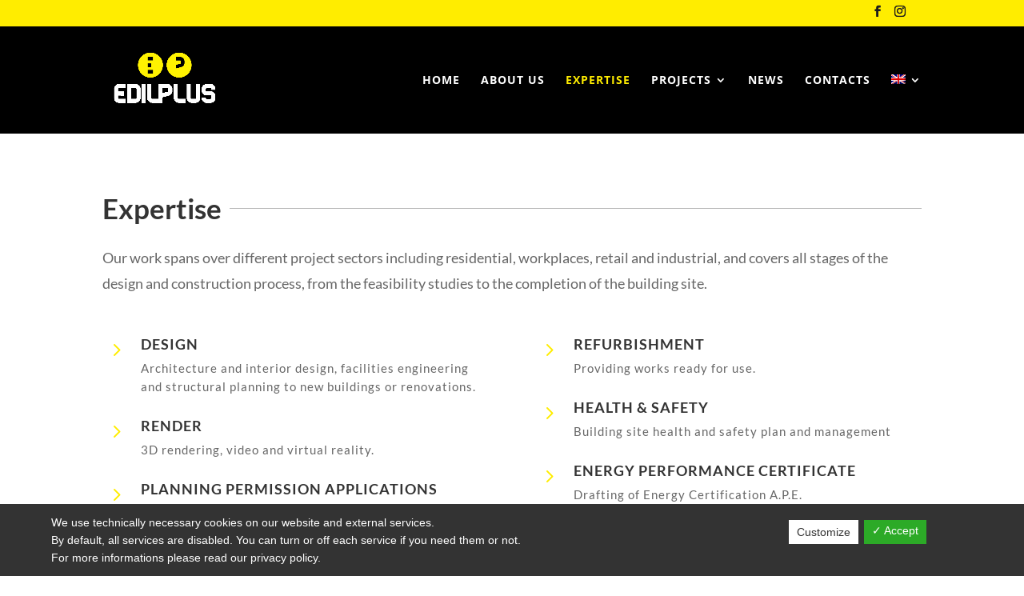

--- FILE ---
content_type: text/html; charset=utf-8
request_url: https://www.google.com/recaptcha/api2/anchor?ar=1&k=6LdzSt8bAAAAAG3izSg7LS8LnxkOdypv39-VZN1N&co=aHR0cHM6Ly93d3cuZWRpbHBsdXNzcmwuaXQ6NDQz&hl=en&v=PoyoqOPhxBO7pBk68S4YbpHZ&size=invisible&anchor-ms=20000&execute-ms=30000&cb=abq21a8ltbfe
body_size: 48854
content:
<!DOCTYPE HTML><html dir="ltr" lang="en"><head><meta http-equiv="Content-Type" content="text/html; charset=UTF-8">
<meta http-equiv="X-UA-Compatible" content="IE=edge">
<title>reCAPTCHA</title>
<style type="text/css">
/* cyrillic-ext */
@font-face {
  font-family: 'Roboto';
  font-style: normal;
  font-weight: 400;
  font-stretch: 100%;
  src: url(//fonts.gstatic.com/s/roboto/v48/KFO7CnqEu92Fr1ME7kSn66aGLdTylUAMa3GUBHMdazTgWw.woff2) format('woff2');
  unicode-range: U+0460-052F, U+1C80-1C8A, U+20B4, U+2DE0-2DFF, U+A640-A69F, U+FE2E-FE2F;
}
/* cyrillic */
@font-face {
  font-family: 'Roboto';
  font-style: normal;
  font-weight: 400;
  font-stretch: 100%;
  src: url(//fonts.gstatic.com/s/roboto/v48/KFO7CnqEu92Fr1ME7kSn66aGLdTylUAMa3iUBHMdazTgWw.woff2) format('woff2');
  unicode-range: U+0301, U+0400-045F, U+0490-0491, U+04B0-04B1, U+2116;
}
/* greek-ext */
@font-face {
  font-family: 'Roboto';
  font-style: normal;
  font-weight: 400;
  font-stretch: 100%;
  src: url(//fonts.gstatic.com/s/roboto/v48/KFO7CnqEu92Fr1ME7kSn66aGLdTylUAMa3CUBHMdazTgWw.woff2) format('woff2');
  unicode-range: U+1F00-1FFF;
}
/* greek */
@font-face {
  font-family: 'Roboto';
  font-style: normal;
  font-weight: 400;
  font-stretch: 100%;
  src: url(//fonts.gstatic.com/s/roboto/v48/KFO7CnqEu92Fr1ME7kSn66aGLdTylUAMa3-UBHMdazTgWw.woff2) format('woff2');
  unicode-range: U+0370-0377, U+037A-037F, U+0384-038A, U+038C, U+038E-03A1, U+03A3-03FF;
}
/* math */
@font-face {
  font-family: 'Roboto';
  font-style: normal;
  font-weight: 400;
  font-stretch: 100%;
  src: url(//fonts.gstatic.com/s/roboto/v48/KFO7CnqEu92Fr1ME7kSn66aGLdTylUAMawCUBHMdazTgWw.woff2) format('woff2');
  unicode-range: U+0302-0303, U+0305, U+0307-0308, U+0310, U+0312, U+0315, U+031A, U+0326-0327, U+032C, U+032F-0330, U+0332-0333, U+0338, U+033A, U+0346, U+034D, U+0391-03A1, U+03A3-03A9, U+03B1-03C9, U+03D1, U+03D5-03D6, U+03F0-03F1, U+03F4-03F5, U+2016-2017, U+2034-2038, U+203C, U+2040, U+2043, U+2047, U+2050, U+2057, U+205F, U+2070-2071, U+2074-208E, U+2090-209C, U+20D0-20DC, U+20E1, U+20E5-20EF, U+2100-2112, U+2114-2115, U+2117-2121, U+2123-214F, U+2190, U+2192, U+2194-21AE, U+21B0-21E5, U+21F1-21F2, U+21F4-2211, U+2213-2214, U+2216-22FF, U+2308-230B, U+2310, U+2319, U+231C-2321, U+2336-237A, U+237C, U+2395, U+239B-23B7, U+23D0, U+23DC-23E1, U+2474-2475, U+25AF, U+25B3, U+25B7, U+25BD, U+25C1, U+25CA, U+25CC, U+25FB, U+266D-266F, U+27C0-27FF, U+2900-2AFF, U+2B0E-2B11, U+2B30-2B4C, U+2BFE, U+3030, U+FF5B, U+FF5D, U+1D400-1D7FF, U+1EE00-1EEFF;
}
/* symbols */
@font-face {
  font-family: 'Roboto';
  font-style: normal;
  font-weight: 400;
  font-stretch: 100%;
  src: url(//fonts.gstatic.com/s/roboto/v48/KFO7CnqEu92Fr1ME7kSn66aGLdTylUAMaxKUBHMdazTgWw.woff2) format('woff2');
  unicode-range: U+0001-000C, U+000E-001F, U+007F-009F, U+20DD-20E0, U+20E2-20E4, U+2150-218F, U+2190, U+2192, U+2194-2199, U+21AF, U+21E6-21F0, U+21F3, U+2218-2219, U+2299, U+22C4-22C6, U+2300-243F, U+2440-244A, U+2460-24FF, U+25A0-27BF, U+2800-28FF, U+2921-2922, U+2981, U+29BF, U+29EB, U+2B00-2BFF, U+4DC0-4DFF, U+FFF9-FFFB, U+10140-1018E, U+10190-1019C, U+101A0, U+101D0-101FD, U+102E0-102FB, U+10E60-10E7E, U+1D2C0-1D2D3, U+1D2E0-1D37F, U+1F000-1F0FF, U+1F100-1F1AD, U+1F1E6-1F1FF, U+1F30D-1F30F, U+1F315, U+1F31C, U+1F31E, U+1F320-1F32C, U+1F336, U+1F378, U+1F37D, U+1F382, U+1F393-1F39F, U+1F3A7-1F3A8, U+1F3AC-1F3AF, U+1F3C2, U+1F3C4-1F3C6, U+1F3CA-1F3CE, U+1F3D4-1F3E0, U+1F3ED, U+1F3F1-1F3F3, U+1F3F5-1F3F7, U+1F408, U+1F415, U+1F41F, U+1F426, U+1F43F, U+1F441-1F442, U+1F444, U+1F446-1F449, U+1F44C-1F44E, U+1F453, U+1F46A, U+1F47D, U+1F4A3, U+1F4B0, U+1F4B3, U+1F4B9, U+1F4BB, U+1F4BF, U+1F4C8-1F4CB, U+1F4D6, U+1F4DA, U+1F4DF, U+1F4E3-1F4E6, U+1F4EA-1F4ED, U+1F4F7, U+1F4F9-1F4FB, U+1F4FD-1F4FE, U+1F503, U+1F507-1F50B, U+1F50D, U+1F512-1F513, U+1F53E-1F54A, U+1F54F-1F5FA, U+1F610, U+1F650-1F67F, U+1F687, U+1F68D, U+1F691, U+1F694, U+1F698, U+1F6AD, U+1F6B2, U+1F6B9-1F6BA, U+1F6BC, U+1F6C6-1F6CF, U+1F6D3-1F6D7, U+1F6E0-1F6EA, U+1F6F0-1F6F3, U+1F6F7-1F6FC, U+1F700-1F7FF, U+1F800-1F80B, U+1F810-1F847, U+1F850-1F859, U+1F860-1F887, U+1F890-1F8AD, U+1F8B0-1F8BB, U+1F8C0-1F8C1, U+1F900-1F90B, U+1F93B, U+1F946, U+1F984, U+1F996, U+1F9E9, U+1FA00-1FA6F, U+1FA70-1FA7C, U+1FA80-1FA89, U+1FA8F-1FAC6, U+1FACE-1FADC, U+1FADF-1FAE9, U+1FAF0-1FAF8, U+1FB00-1FBFF;
}
/* vietnamese */
@font-face {
  font-family: 'Roboto';
  font-style: normal;
  font-weight: 400;
  font-stretch: 100%;
  src: url(//fonts.gstatic.com/s/roboto/v48/KFO7CnqEu92Fr1ME7kSn66aGLdTylUAMa3OUBHMdazTgWw.woff2) format('woff2');
  unicode-range: U+0102-0103, U+0110-0111, U+0128-0129, U+0168-0169, U+01A0-01A1, U+01AF-01B0, U+0300-0301, U+0303-0304, U+0308-0309, U+0323, U+0329, U+1EA0-1EF9, U+20AB;
}
/* latin-ext */
@font-face {
  font-family: 'Roboto';
  font-style: normal;
  font-weight: 400;
  font-stretch: 100%;
  src: url(//fonts.gstatic.com/s/roboto/v48/KFO7CnqEu92Fr1ME7kSn66aGLdTylUAMa3KUBHMdazTgWw.woff2) format('woff2');
  unicode-range: U+0100-02BA, U+02BD-02C5, U+02C7-02CC, U+02CE-02D7, U+02DD-02FF, U+0304, U+0308, U+0329, U+1D00-1DBF, U+1E00-1E9F, U+1EF2-1EFF, U+2020, U+20A0-20AB, U+20AD-20C0, U+2113, U+2C60-2C7F, U+A720-A7FF;
}
/* latin */
@font-face {
  font-family: 'Roboto';
  font-style: normal;
  font-weight: 400;
  font-stretch: 100%;
  src: url(//fonts.gstatic.com/s/roboto/v48/KFO7CnqEu92Fr1ME7kSn66aGLdTylUAMa3yUBHMdazQ.woff2) format('woff2');
  unicode-range: U+0000-00FF, U+0131, U+0152-0153, U+02BB-02BC, U+02C6, U+02DA, U+02DC, U+0304, U+0308, U+0329, U+2000-206F, U+20AC, U+2122, U+2191, U+2193, U+2212, U+2215, U+FEFF, U+FFFD;
}
/* cyrillic-ext */
@font-face {
  font-family: 'Roboto';
  font-style: normal;
  font-weight: 500;
  font-stretch: 100%;
  src: url(//fonts.gstatic.com/s/roboto/v48/KFO7CnqEu92Fr1ME7kSn66aGLdTylUAMa3GUBHMdazTgWw.woff2) format('woff2');
  unicode-range: U+0460-052F, U+1C80-1C8A, U+20B4, U+2DE0-2DFF, U+A640-A69F, U+FE2E-FE2F;
}
/* cyrillic */
@font-face {
  font-family: 'Roboto';
  font-style: normal;
  font-weight: 500;
  font-stretch: 100%;
  src: url(//fonts.gstatic.com/s/roboto/v48/KFO7CnqEu92Fr1ME7kSn66aGLdTylUAMa3iUBHMdazTgWw.woff2) format('woff2');
  unicode-range: U+0301, U+0400-045F, U+0490-0491, U+04B0-04B1, U+2116;
}
/* greek-ext */
@font-face {
  font-family: 'Roboto';
  font-style: normal;
  font-weight: 500;
  font-stretch: 100%;
  src: url(//fonts.gstatic.com/s/roboto/v48/KFO7CnqEu92Fr1ME7kSn66aGLdTylUAMa3CUBHMdazTgWw.woff2) format('woff2');
  unicode-range: U+1F00-1FFF;
}
/* greek */
@font-face {
  font-family: 'Roboto';
  font-style: normal;
  font-weight: 500;
  font-stretch: 100%;
  src: url(//fonts.gstatic.com/s/roboto/v48/KFO7CnqEu92Fr1ME7kSn66aGLdTylUAMa3-UBHMdazTgWw.woff2) format('woff2');
  unicode-range: U+0370-0377, U+037A-037F, U+0384-038A, U+038C, U+038E-03A1, U+03A3-03FF;
}
/* math */
@font-face {
  font-family: 'Roboto';
  font-style: normal;
  font-weight: 500;
  font-stretch: 100%;
  src: url(//fonts.gstatic.com/s/roboto/v48/KFO7CnqEu92Fr1ME7kSn66aGLdTylUAMawCUBHMdazTgWw.woff2) format('woff2');
  unicode-range: U+0302-0303, U+0305, U+0307-0308, U+0310, U+0312, U+0315, U+031A, U+0326-0327, U+032C, U+032F-0330, U+0332-0333, U+0338, U+033A, U+0346, U+034D, U+0391-03A1, U+03A3-03A9, U+03B1-03C9, U+03D1, U+03D5-03D6, U+03F0-03F1, U+03F4-03F5, U+2016-2017, U+2034-2038, U+203C, U+2040, U+2043, U+2047, U+2050, U+2057, U+205F, U+2070-2071, U+2074-208E, U+2090-209C, U+20D0-20DC, U+20E1, U+20E5-20EF, U+2100-2112, U+2114-2115, U+2117-2121, U+2123-214F, U+2190, U+2192, U+2194-21AE, U+21B0-21E5, U+21F1-21F2, U+21F4-2211, U+2213-2214, U+2216-22FF, U+2308-230B, U+2310, U+2319, U+231C-2321, U+2336-237A, U+237C, U+2395, U+239B-23B7, U+23D0, U+23DC-23E1, U+2474-2475, U+25AF, U+25B3, U+25B7, U+25BD, U+25C1, U+25CA, U+25CC, U+25FB, U+266D-266F, U+27C0-27FF, U+2900-2AFF, U+2B0E-2B11, U+2B30-2B4C, U+2BFE, U+3030, U+FF5B, U+FF5D, U+1D400-1D7FF, U+1EE00-1EEFF;
}
/* symbols */
@font-face {
  font-family: 'Roboto';
  font-style: normal;
  font-weight: 500;
  font-stretch: 100%;
  src: url(//fonts.gstatic.com/s/roboto/v48/KFO7CnqEu92Fr1ME7kSn66aGLdTylUAMaxKUBHMdazTgWw.woff2) format('woff2');
  unicode-range: U+0001-000C, U+000E-001F, U+007F-009F, U+20DD-20E0, U+20E2-20E4, U+2150-218F, U+2190, U+2192, U+2194-2199, U+21AF, U+21E6-21F0, U+21F3, U+2218-2219, U+2299, U+22C4-22C6, U+2300-243F, U+2440-244A, U+2460-24FF, U+25A0-27BF, U+2800-28FF, U+2921-2922, U+2981, U+29BF, U+29EB, U+2B00-2BFF, U+4DC0-4DFF, U+FFF9-FFFB, U+10140-1018E, U+10190-1019C, U+101A0, U+101D0-101FD, U+102E0-102FB, U+10E60-10E7E, U+1D2C0-1D2D3, U+1D2E0-1D37F, U+1F000-1F0FF, U+1F100-1F1AD, U+1F1E6-1F1FF, U+1F30D-1F30F, U+1F315, U+1F31C, U+1F31E, U+1F320-1F32C, U+1F336, U+1F378, U+1F37D, U+1F382, U+1F393-1F39F, U+1F3A7-1F3A8, U+1F3AC-1F3AF, U+1F3C2, U+1F3C4-1F3C6, U+1F3CA-1F3CE, U+1F3D4-1F3E0, U+1F3ED, U+1F3F1-1F3F3, U+1F3F5-1F3F7, U+1F408, U+1F415, U+1F41F, U+1F426, U+1F43F, U+1F441-1F442, U+1F444, U+1F446-1F449, U+1F44C-1F44E, U+1F453, U+1F46A, U+1F47D, U+1F4A3, U+1F4B0, U+1F4B3, U+1F4B9, U+1F4BB, U+1F4BF, U+1F4C8-1F4CB, U+1F4D6, U+1F4DA, U+1F4DF, U+1F4E3-1F4E6, U+1F4EA-1F4ED, U+1F4F7, U+1F4F9-1F4FB, U+1F4FD-1F4FE, U+1F503, U+1F507-1F50B, U+1F50D, U+1F512-1F513, U+1F53E-1F54A, U+1F54F-1F5FA, U+1F610, U+1F650-1F67F, U+1F687, U+1F68D, U+1F691, U+1F694, U+1F698, U+1F6AD, U+1F6B2, U+1F6B9-1F6BA, U+1F6BC, U+1F6C6-1F6CF, U+1F6D3-1F6D7, U+1F6E0-1F6EA, U+1F6F0-1F6F3, U+1F6F7-1F6FC, U+1F700-1F7FF, U+1F800-1F80B, U+1F810-1F847, U+1F850-1F859, U+1F860-1F887, U+1F890-1F8AD, U+1F8B0-1F8BB, U+1F8C0-1F8C1, U+1F900-1F90B, U+1F93B, U+1F946, U+1F984, U+1F996, U+1F9E9, U+1FA00-1FA6F, U+1FA70-1FA7C, U+1FA80-1FA89, U+1FA8F-1FAC6, U+1FACE-1FADC, U+1FADF-1FAE9, U+1FAF0-1FAF8, U+1FB00-1FBFF;
}
/* vietnamese */
@font-face {
  font-family: 'Roboto';
  font-style: normal;
  font-weight: 500;
  font-stretch: 100%;
  src: url(//fonts.gstatic.com/s/roboto/v48/KFO7CnqEu92Fr1ME7kSn66aGLdTylUAMa3OUBHMdazTgWw.woff2) format('woff2');
  unicode-range: U+0102-0103, U+0110-0111, U+0128-0129, U+0168-0169, U+01A0-01A1, U+01AF-01B0, U+0300-0301, U+0303-0304, U+0308-0309, U+0323, U+0329, U+1EA0-1EF9, U+20AB;
}
/* latin-ext */
@font-face {
  font-family: 'Roboto';
  font-style: normal;
  font-weight: 500;
  font-stretch: 100%;
  src: url(//fonts.gstatic.com/s/roboto/v48/KFO7CnqEu92Fr1ME7kSn66aGLdTylUAMa3KUBHMdazTgWw.woff2) format('woff2');
  unicode-range: U+0100-02BA, U+02BD-02C5, U+02C7-02CC, U+02CE-02D7, U+02DD-02FF, U+0304, U+0308, U+0329, U+1D00-1DBF, U+1E00-1E9F, U+1EF2-1EFF, U+2020, U+20A0-20AB, U+20AD-20C0, U+2113, U+2C60-2C7F, U+A720-A7FF;
}
/* latin */
@font-face {
  font-family: 'Roboto';
  font-style: normal;
  font-weight: 500;
  font-stretch: 100%;
  src: url(//fonts.gstatic.com/s/roboto/v48/KFO7CnqEu92Fr1ME7kSn66aGLdTylUAMa3yUBHMdazQ.woff2) format('woff2');
  unicode-range: U+0000-00FF, U+0131, U+0152-0153, U+02BB-02BC, U+02C6, U+02DA, U+02DC, U+0304, U+0308, U+0329, U+2000-206F, U+20AC, U+2122, U+2191, U+2193, U+2212, U+2215, U+FEFF, U+FFFD;
}
/* cyrillic-ext */
@font-face {
  font-family: 'Roboto';
  font-style: normal;
  font-weight: 900;
  font-stretch: 100%;
  src: url(//fonts.gstatic.com/s/roboto/v48/KFO7CnqEu92Fr1ME7kSn66aGLdTylUAMa3GUBHMdazTgWw.woff2) format('woff2');
  unicode-range: U+0460-052F, U+1C80-1C8A, U+20B4, U+2DE0-2DFF, U+A640-A69F, U+FE2E-FE2F;
}
/* cyrillic */
@font-face {
  font-family: 'Roboto';
  font-style: normal;
  font-weight: 900;
  font-stretch: 100%;
  src: url(//fonts.gstatic.com/s/roboto/v48/KFO7CnqEu92Fr1ME7kSn66aGLdTylUAMa3iUBHMdazTgWw.woff2) format('woff2');
  unicode-range: U+0301, U+0400-045F, U+0490-0491, U+04B0-04B1, U+2116;
}
/* greek-ext */
@font-face {
  font-family: 'Roboto';
  font-style: normal;
  font-weight: 900;
  font-stretch: 100%;
  src: url(//fonts.gstatic.com/s/roboto/v48/KFO7CnqEu92Fr1ME7kSn66aGLdTylUAMa3CUBHMdazTgWw.woff2) format('woff2');
  unicode-range: U+1F00-1FFF;
}
/* greek */
@font-face {
  font-family: 'Roboto';
  font-style: normal;
  font-weight: 900;
  font-stretch: 100%;
  src: url(//fonts.gstatic.com/s/roboto/v48/KFO7CnqEu92Fr1ME7kSn66aGLdTylUAMa3-UBHMdazTgWw.woff2) format('woff2');
  unicode-range: U+0370-0377, U+037A-037F, U+0384-038A, U+038C, U+038E-03A1, U+03A3-03FF;
}
/* math */
@font-face {
  font-family: 'Roboto';
  font-style: normal;
  font-weight: 900;
  font-stretch: 100%;
  src: url(//fonts.gstatic.com/s/roboto/v48/KFO7CnqEu92Fr1ME7kSn66aGLdTylUAMawCUBHMdazTgWw.woff2) format('woff2');
  unicode-range: U+0302-0303, U+0305, U+0307-0308, U+0310, U+0312, U+0315, U+031A, U+0326-0327, U+032C, U+032F-0330, U+0332-0333, U+0338, U+033A, U+0346, U+034D, U+0391-03A1, U+03A3-03A9, U+03B1-03C9, U+03D1, U+03D5-03D6, U+03F0-03F1, U+03F4-03F5, U+2016-2017, U+2034-2038, U+203C, U+2040, U+2043, U+2047, U+2050, U+2057, U+205F, U+2070-2071, U+2074-208E, U+2090-209C, U+20D0-20DC, U+20E1, U+20E5-20EF, U+2100-2112, U+2114-2115, U+2117-2121, U+2123-214F, U+2190, U+2192, U+2194-21AE, U+21B0-21E5, U+21F1-21F2, U+21F4-2211, U+2213-2214, U+2216-22FF, U+2308-230B, U+2310, U+2319, U+231C-2321, U+2336-237A, U+237C, U+2395, U+239B-23B7, U+23D0, U+23DC-23E1, U+2474-2475, U+25AF, U+25B3, U+25B7, U+25BD, U+25C1, U+25CA, U+25CC, U+25FB, U+266D-266F, U+27C0-27FF, U+2900-2AFF, U+2B0E-2B11, U+2B30-2B4C, U+2BFE, U+3030, U+FF5B, U+FF5D, U+1D400-1D7FF, U+1EE00-1EEFF;
}
/* symbols */
@font-face {
  font-family: 'Roboto';
  font-style: normal;
  font-weight: 900;
  font-stretch: 100%;
  src: url(//fonts.gstatic.com/s/roboto/v48/KFO7CnqEu92Fr1ME7kSn66aGLdTylUAMaxKUBHMdazTgWw.woff2) format('woff2');
  unicode-range: U+0001-000C, U+000E-001F, U+007F-009F, U+20DD-20E0, U+20E2-20E4, U+2150-218F, U+2190, U+2192, U+2194-2199, U+21AF, U+21E6-21F0, U+21F3, U+2218-2219, U+2299, U+22C4-22C6, U+2300-243F, U+2440-244A, U+2460-24FF, U+25A0-27BF, U+2800-28FF, U+2921-2922, U+2981, U+29BF, U+29EB, U+2B00-2BFF, U+4DC0-4DFF, U+FFF9-FFFB, U+10140-1018E, U+10190-1019C, U+101A0, U+101D0-101FD, U+102E0-102FB, U+10E60-10E7E, U+1D2C0-1D2D3, U+1D2E0-1D37F, U+1F000-1F0FF, U+1F100-1F1AD, U+1F1E6-1F1FF, U+1F30D-1F30F, U+1F315, U+1F31C, U+1F31E, U+1F320-1F32C, U+1F336, U+1F378, U+1F37D, U+1F382, U+1F393-1F39F, U+1F3A7-1F3A8, U+1F3AC-1F3AF, U+1F3C2, U+1F3C4-1F3C6, U+1F3CA-1F3CE, U+1F3D4-1F3E0, U+1F3ED, U+1F3F1-1F3F3, U+1F3F5-1F3F7, U+1F408, U+1F415, U+1F41F, U+1F426, U+1F43F, U+1F441-1F442, U+1F444, U+1F446-1F449, U+1F44C-1F44E, U+1F453, U+1F46A, U+1F47D, U+1F4A3, U+1F4B0, U+1F4B3, U+1F4B9, U+1F4BB, U+1F4BF, U+1F4C8-1F4CB, U+1F4D6, U+1F4DA, U+1F4DF, U+1F4E3-1F4E6, U+1F4EA-1F4ED, U+1F4F7, U+1F4F9-1F4FB, U+1F4FD-1F4FE, U+1F503, U+1F507-1F50B, U+1F50D, U+1F512-1F513, U+1F53E-1F54A, U+1F54F-1F5FA, U+1F610, U+1F650-1F67F, U+1F687, U+1F68D, U+1F691, U+1F694, U+1F698, U+1F6AD, U+1F6B2, U+1F6B9-1F6BA, U+1F6BC, U+1F6C6-1F6CF, U+1F6D3-1F6D7, U+1F6E0-1F6EA, U+1F6F0-1F6F3, U+1F6F7-1F6FC, U+1F700-1F7FF, U+1F800-1F80B, U+1F810-1F847, U+1F850-1F859, U+1F860-1F887, U+1F890-1F8AD, U+1F8B0-1F8BB, U+1F8C0-1F8C1, U+1F900-1F90B, U+1F93B, U+1F946, U+1F984, U+1F996, U+1F9E9, U+1FA00-1FA6F, U+1FA70-1FA7C, U+1FA80-1FA89, U+1FA8F-1FAC6, U+1FACE-1FADC, U+1FADF-1FAE9, U+1FAF0-1FAF8, U+1FB00-1FBFF;
}
/* vietnamese */
@font-face {
  font-family: 'Roboto';
  font-style: normal;
  font-weight: 900;
  font-stretch: 100%;
  src: url(//fonts.gstatic.com/s/roboto/v48/KFO7CnqEu92Fr1ME7kSn66aGLdTylUAMa3OUBHMdazTgWw.woff2) format('woff2');
  unicode-range: U+0102-0103, U+0110-0111, U+0128-0129, U+0168-0169, U+01A0-01A1, U+01AF-01B0, U+0300-0301, U+0303-0304, U+0308-0309, U+0323, U+0329, U+1EA0-1EF9, U+20AB;
}
/* latin-ext */
@font-face {
  font-family: 'Roboto';
  font-style: normal;
  font-weight: 900;
  font-stretch: 100%;
  src: url(//fonts.gstatic.com/s/roboto/v48/KFO7CnqEu92Fr1ME7kSn66aGLdTylUAMa3KUBHMdazTgWw.woff2) format('woff2');
  unicode-range: U+0100-02BA, U+02BD-02C5, U+02C7-02CC, U+02CE-02D7, U+02DD-02FF, U+0304, U+0308, U+0329, U+1D00-1DBF, U+1E00-1E9F, U+1EF2-1EFF, U+2020, U+20A0-20AB, U+20AD-20C0, U+2113, U+2C60-2C7F, U+A720-A7FF;
}
/* latin */
@font-face {
  font-family: 'Roboto';
  font-style: normal;
  font-weight: 900;
  font-stretch: 100%;
  src: url(//fonts.gstatic.com/s/roboto/v48/KFO7CnqEu92Fr1ME7kSn66aGLdTylUAMa3yUBHMdazQ.woff2) format('woff2');
  unicode-range: U+0000-00FF, U+0131, U+0152-0153, U+02BB-02BC, U+02C6, U+02DA, U+02DC, U+0304, U+0308, U+0329, U+2000-206F, U+20AC, U+2122, U+2191, U+2193, U+2212, U+2215, U+FEFF, U+FFFD;
}

</style>
<link rel="stylesheet" type="text/css" href="https://www.gstatic.com/recaptcha/releases/PoyoqOPhxBO7pBk68S4YbpHZ/styles__ltr.css">
<script nonce="vDWDxu6KaWsTOTeZxg02sQ" type="text/javascript">window['__recaptcha_api'] = 'https://www.google.com/recaptcha/api2/';</script>
<script type="text/javascript" src="https://www.gstatic.com/recaptcha/releases/PoyoqOPhxBO7pBk68S4YbpHZ/recaptcha__en.js" nonce="vDWDxu6KaWsTOTeZxg02sQ">
      
    </script></head>
<body><div id="rc-anchor-alert" class="rc-anchor-alert"></div>
<input type="hidden" id="recaptcha-token" value="[base64]">
<script type="text/javascript" nonce="vDWDxu6KaWsTOTeZxg02sQ">
      recaptcha.anchor.Main.init("[\x22ainput\x22,[\x22bgdata\x22,\x22\x22,\[base64]/[base64]/[base64]/KE4oMTI0LHYsdi5HKSxMWihsLHYpKTpOKDEyNCx2LGwpLFYpLHYpLFQpKSxGKDE3MSx2KX0scjc9ZnVuY3Rpb24obCl7cmV0dXJuIGx9LEM9ZnVuY3Rpb24obCxWLHYpe04odixsLFYpLFZbYWtdPTI3OTZ9LG49ZnVuY3Rpb24obCxWKXtWLlg9KChWLlg/[base64]/[base64]/[base64]/[base64]/[base64]/[base64]/[base64]/[base64]/[base64]/[base64]/[base64]\\u003d\x22,\[base64]\\u003d\x22,\[base64]/CiMOBTjXDgSBIKMK7w7nCtQVLVX/[base64]/Di34ww4pLHhgrUBZ4wrFhw5nCrwLDswHCjUt3w7McwpA3w6dvX8KoClfDlkjDr8KIwo5HN3Nowq/CojY1VcOiSsK6KMOQPl4iDMKIOT9mwqw3wqNMVcKGwrfCtMK2WcOxw4/Dunp6DnvCgXjDhcKxckHDhMOaRgVBOsOywosdAFjDlmvCuSbDh8KONmPCoMOYwp07Aj83EFbDsSjCicOxLDNXw7hYCjfDrcKbw7JDw5sCf8Kbw5s9woLCh8Omw6QqLVBdVQrDlsKdOQ3ChMKUw4/CusKXw68nPMOYe0hCfibDp8OLwrtLCWPCsMKFwopAaCxKwo8+MFTDpwHCmlkBw4rDmG3CoMKcJsKKw409w7EmRjAmQzV3w5rDoA1Bw4PCkhzCnwtPWzvCvsOGcU7CqMOpWMOzwrs3wpnCkVhZwoASw7xiw6HCpsOqZX/Ch8KFw5vDhDvDksOtw4vDgMKjZMKRw7fDpxApOsOxw7xjFkU1wprDiwLDgzcJL0DClBnChGJAPsO6JwEywqsvw6tdwrrCkQfDmj/ChcOcaEVkd8O/[base64]/[base64]/CmmjDmQHCscOyw4DDsljDg0k0Img0w7c5LsKyBcOCw7Vlw5ADwoHDisO2w4kFw5TDuFotw48TZ8KAAiXDuiZHw7kAwpxDfy/DkBQUwoU5VcOjwrgtP8OZwo8hw5tdRMKMWXIxD8KnNsKeK24ew6ZjeVfDncONI8KQw6TCtCDDu2DCisOhw63DhlxmVcOnw4jCmcKXbcOLw7J2wo/DrMOOdcKcXMOKw7fDlcO1GxYewrp4FMKtBMO4w6TDmsKmNg52TMKRQsOxw6Itwo3DosO8PcK9dMKaHmTDkcK1w615bMKdHR9jEsKaw6RYwrEoRsOjPcOPw5xcwqsrwoDDnMOpBBHDjcOowr8CKjnDrsKiD8O/[base64]/Cr8O5TMK0BcO2TcOJRHjCphnDsyrDkyE+NUAjUEAWw640w5XCrxjDo8KGdlUEEA3DucKYw5Iaw5hCTyrCqsOdwpHDh8OUw53CmCrCpsO5w7ElwpzDjMOww79kIRzDgcKGTsK+IsK+dcK5A8KtL8KNdDZzSDLCtW3Cs8OEZ2LCpcKHw7bCv8OYw6bDvT/[base64]/DuVHChMOwwqxAw57DrsOPRMOrwosUw77CpAltw5DDiG/Cs1R9w6pnw4RJb8KNQMOvccKvwrhNw5TDvHh5woXDqR5tw6Iaw48HBsKJw4RFHMKKMsOzwrFYL8K8LTTDtljCjMK1wo8eAsOTw5/DnWbCo8OCQMO6OsOcwoYHJmBxwptpw63DsMO6wrwBw4grDjBdIhLCtMKcQcKww6TCkcKXw7JKwoMrKcKSB1XCl8KXw6rCmcOIwo8bFMKWBCzCiMKKw4TDv2ZhYsKGICjCsUvClcOODnkQw4FcH8Ofwo/CgWFbJH4vwrnCkhbDncKvw6nCvAHCs8OsBh7DtHIbw6V6w5XChm7Du8Odwp7DmMKNaEU/MMOnSFM7w4HDssO9SQgFw4FOwp7CjcKCf1gTCcOqwqAYOMKvPDprw6zCm8OFwoJPTsOkRcKxwps1w5UtXcO/w4kXw7TCh8OgOGfCs8K/w6Z+wpUlw6fCucKiJntdGsOPIcK0E2nDhxnDjMKmwoQvwo55wrLCsElgTF3CocKMworDtsKhw4PCiRo8FmQhw5Enw4DClm9aVHXCj2nDncOdwpnCjCzCpcK1LFrDjMO+TgXDqcKkwpRcYcKMw5XCnE/[base64]/Rwh7wrfDpgpgwp7DkMKCwo7CtCJLFVrDocO2BsKKwp1hW3wkcMK0LsKTAgxJaVzDssOSQFg6wqxFwqIkHMKVw43DlMOgC8Ocw5wLVMOmwqbCp3jDmgp7f3xQNcOuw58Ow59qZ0NNw5/[base64]/EhHDvMKBf0xCwojDscKGwrgcwp3CnSvCicOtw69AwqjCksKiKsKpwos/ZFlVC2rCn8KWGsKRwrbCvXbDjcOUw7vCvMKhwq7Duisifw/CkwnCn0IGCilkwqw2dcKGFkoIw6zCqQvCrn/DnMKkGMKcwpcSdcORwoXCk3bDhQ1dwqrCr8K/IFFVwq/CsQFCUsKvBFjDmsO4M8Oiwq4rwqsMwqA3w4HDgDzCrsKnw4Acw5HDn8KIw7MJcC/DiHvCq8OHwoAWw4fCm2PCs8OjwqLCgzpFZ8KawoJ5w5ESwq1yb1/CpkZXX2bCr8OdwqPDu3x8wrlfw48Uw7bDo8KlaMK4YWbDosKpwq/CjcOhKMOdYQfCl3VOTMOxcGwZwpvCi2HDqcOvw41rGD1bw7oHw6vDicO8woDDtMOyw4U1C8KDwpNuwozCt8OAVsKYwr4ZUVTCmTHCrcOpwr7CvBYDwq9JSMOLwrjClsKEVcOfw65Sw4/CtER3GCI8C3c1YHjCucOMwqoFdWjDmcOpaB/[base64]/[base64]/CpB8Ow58ew67DsRJgwpY0NwvCisK4wofCvyvClsOBwqsdUsK9aMKSVB09wqrDgi3CrsOsUD5TQRA/YSzCry0Kb1Qpw5ATdyZPZsKSwpZywq7ClsKNwoHDkcOMHH8uwoDCvsKCG2IxwonDvwNOXMK2KkJ3fSrDv8O8w6XCqcO8E8OSdlx/[base64]/[base64]/CsifCqsOFe8OKQ8KZwoQ7wrQyEMKRwpooSMK1wr0Ow6LDtBnDn0NzKjXDmyB9JMOdwqfDiMONbV/CoH5fwpEhw7IxwprDlT8YUG/Dl8OcwpQPwpzDssKyw7FXTVFnw5TDucO1wpPDusK0wqJVZMKyw4zDl8KHSMO5ecOMEEZJBcO8wpPClQ9bw6HDul8zw5B0w63DoyBXW8KJHMKNXsOIfcONw7YFDcOHCy7Ds8KxO8K9w4wcRkPDjsKewr/DoyTDnHELayphNHYywr/DsFnCszTDpcOnM0jDiRzDuUnCiBDCq8KgwqYJw405fl9CwovChV90w6rDicOFwp7DvX8zw5zDlXQ1UHZXw65MacKAwq/CiEnDuVzDkMONw7AAwoxMdsO7w7/[base64]/[base64]/DlHp5wqNPcMOdOwtFSsOxw7ducHLDvHPDnnzCrBTCpktEwrIswp7DqCXCphw4wr50w7TClxvDhsO4TwDDm3jCu8OiwpfDucK9OmPDtsKHw619wp3DpsKXwo3DqD9SLBICwpFiw4YySSvChxoDw4bChMOdPzYPKcKJwobCjSYtw6VnAMK3wpw5G3/CqmbDrsO2ZsKwCHYwHMKswrALwpnDgA11LmcHIhZ9wrbDjVEkw4cRw5haGmrDm8OQwonCigAfQMK4CcO8wo42PiJGwpI7RsKxY8K0On5LHGrDu8KPwqfDisKFfcOGwrbDkAIew6LDgcOLfsKywqlDwr/[base64]/PMKRw4tYwqfDik3DhsKRw6PDtcO4FMK9UcOGICwUw6HDqRnCmwDCk31ww4UGwrjCkMOXw5JPIMKPG8O7w5HDocKOWsKZwrTDhnXCtkLDpR3Dn1J/w7l5fcOMw5VfUHEAwrjDsFRDBjjDjADCo8KyZGlUwo7CtDXDpFoPw6Njw43Cq8OkwrJARcKZeMOCbsOHwr5wwqHDm1lNeMO3IMO/[base64]/DojvDlsOXe8KhwrLDnMO5wqvDscO1w6DDozTCvsOSBsKLQzrCm8K2c8OZw4dZJElQVMOnAsKjLwofWFDDm8KLwoPCvMOtwrYvw50ZAyrDnWHDpU/DssKvw5jDnFUPwqNsUx4mw4TDqXXDkjp5GVzDsgZKw7PDoAPCo8K8wqHCsRDDncOhwrpGw5wKw6tewqLDj8KUw5DCgBY0CS1FETsowpnCncKmwojDm8O7w4bDmU7DqhxzfV5WKMK8enHDmTBAw4/CtcKbdsKcwpJQN8K3woXCicKZwrIJw5nDiMOtw4/[base64]/CkcOAUcO4IGkWZRbDsC5Dw74aw7zDsF7DuQYkw6LDl8KgbsOdKsKxw7LCncKNwrhgWcKQMMKvf1DCpVnCmx4OV3jDssOPwr57aXIiwrzDrFw4YAbChWUaH8KZc3t5w6XCpgHCumMnw45qwp0IBy/DvMOMBlspCDlAw5bDox1twr/[base64]/wo4Ww5vCnUdvw7BOOy5cJcKRFQrCn8OAw7rDpGTCgj40RUM/McKebMO7wrrDuRZ5a1vClMOcEsOufVNqEA1Ww7HCjlFXO2wgw67DssODw4MRwprComEGFFpTw5nDvnYDwoXDtcKTw4s4w61zc27CuMKVKMOEw4AKHsKAw79SVwPDrMO9VcODacKwXw/CljDCmATDhU3CgsKIPMK4I8OzBnrDgR7DvVfCksOmw4nDtMOCw48QSsO6w79HOBrDsVfCh2PDklbDrAMRfUbDh8OPw4/DrcKVwqLCmX98FkLCiUFfCMK5w6TCjcKzwoTCri3Dig8NcG8QD1VbUm/[base64]/DvWFKwpXCrxw2wqNow5kYbGbDik5nw7FUwo8Xw5BiwqFUwqZIL3HCqmLCm8Kzw4bChMKnw54DwpkTwrJRw4XCoMKcDW8bw4Vhw58mwrjChkXCq8ONcsOYK1jCv1pXXcO7QHgDXMO2wrzDmgfDlAQpw6Rwwq/[base64]/wp/CqB01wqd7YsOtQTNGYMK2woLDslnCrSl/[base64]/Dv8K2w7DCv8OqwrXCocOOw4rCu8K9R3wtEsKSw7Bgwo0kDU/CgHLCo8K8wprDiMKNHMKkwpnCj8O3P0o3bywrXsKVF8OHw5TDpV3CkjkvwpzCisKVw7zCnT7DnXHDjhnCiljCqntbw5RXw7gWwotdw4HDkjk/wpV1wpHCn8KSNcKKwo1Qa8Krw7LChGzCjUoCUFYCdMONdUXDnsKXwpNrTAzDk8KQK8KtezhawrB3XV5ZPR0VwqpaR3wew7ouw4BSUcOAw5JZTsOYwqrCj0x7SsKNwoPCuMOCE8KzW8OmUHLDl8K6w64Ow6JBwq9/f8K3woxswpTDucK/JMKMGX/ClsKhwrrDvsKdXMOnBsOpw58OwrwqTEhqw4vDhcOEwofCtjTDh8ORw5F5w5/CrWXCgR8uF8OLwqnDnTV6BVbCtk0cI8KzIMKEB8K3FlDDmRhQwq7DvcOZFEbCunU5eMO0J8KZwqEEEXzDvwZ7wpzChSh4wrDDgB43YMK4bMOAAmDCu8OcwrXDtRrDtVgFIMOSw7LDscOyITbCp8OUD8O/w6gGX3vDhHkGw43Dsm8kw7Rww696wqHCq8KBwovCmCIbwrLDngsHRsKVDysUT8O5G2Fmwptaw4InLjnDvF3CkcOGw7Nuw5vDt8OZw612w65Jw7J0wqbCt8OGM8OkBChUTiHClcKOwoEKwq/DlMOaw7cESwNlQVMSw6pmesO9w74FTsKdVil6w4LClMK7w4fCpG1KwrtJwrLCoB7CthNLL8K4w47DvsKZwr5TAQfDqAbDs8KDwpZKwqwkw6Fzwrphwp52flPCvSNHJSBXN8K8elfDqsO1H3fCqUI/GE4xw5sowprDoXI9w69XFBPDrnYyw6fDjnZzw7fDnxLDozI2CMORw4zDhGQJw6PDvFBDw7dPZsKEQ8K8MMKRCMKncMKzOX8vw6RJw4DCliQkNyQSwpzCisKyOhNQwrTCoUQYwq9zw73CvSnCow/CgSrDosK4YcKLw7M7wow/[base64]/DkjFlw74EwowhwrlKfUJDAkEPM8OASgzCmTPCu8OQB0VxwqPDt8OWw48YwpbDiU4FfFM0w6XCscK/F8O4FcKFw6tkbkzCpA/CkDd0wrZWasKGw4vCrMKYK8KjGiDDiMORZ8OjeMOCOUvCn8Ksw7/CmVnCqlddwrdrOcOuwqxDw7bCucOfTzzDn8OhwpkqJB9Uw6Q5axRQw69OR8O9w47DsMOcZEQ1OwzDpsKNw5rDrEjCnMOOcsKNdGbCtsKGNk/CuipAIm9MdsKSwpfDs8KCwqzDsh03A8KNdHPCuW8MwotOw7/CsMK9CQdUBMKTfMOeaA/CoxHCvMOpYVZRZBsTwrnDk07DrCfCqwrDlMOkPsKvJcKawpXCvcOQKzl0wr3Cv8OTUwk8w73DjMOMwrnDtsOUScKQYX1mw44lwqgfwovDtcOdwqQiB3rCmMKEw7h0QBEywpMMNMKmawDDmQECazVew5dEe8KVXcK9w6Aow6F/[base64]/DpzhzHcKuUyTCqTbDusO1wphqVsO3bcO9woJuwrx1w7XDrhVbw5Irwo1aV8OCC1Uvw6rCu8OCKDDDpcOgw4lewpp7wq44IHbDuXPDj3PDpEEOHgdnZMOgMsK0w4wtLV/DvMOuw7fDqsKwCkzDkBvCosOCNMOxEyDChsKow4Mnw6sQwrPDnC4jwrLCkVfCn8O8wq5KOBh8w5IAwrzDisKLXjzDjhXCnsOuacOMfUB4wo/DhhTCry89WMOewqR2asO/PnhiwoQ0UMOCcsKoVcKGVlQiwrF1wrDDj8O7w6fDpsOewqkbwqDDs8KhGMOhWsOHN0vCmWTDj1PCuXc8wpHDvsOQw48YwrXCpMKKHcO4wph1w6PCssKuw6rDuMKmw4vDqnLCsnXDmHdoAcKwKsKLXyVQwqdSwqslwo/DjcOcIkjDq0wkPsKOGA3DpycLGMOkwofCn8O5wrLCucOxNGvDjMKRw44Ew47DvhrDiCErwpvDvCEhw63CoMOrQ8OXwrrDgsKYExY+wo7DlkIMa8OVwqkhH8OMw7Etc0ldHMKbXcKeQkjDkCVzw5pXw43DncOKwrQnS8Kjw4/CsMOHwqXDvH/[base64]/Dln8hMcOmNTLCqnQNwqXDrQbDrjoRXMOtwoZQw4vCnxBlagbClcKKw7cmJsKkw5bDh8O1SMOKwrImRTfCvBXDnzZKw5vCnEBEQ8KbPXDDrhkbw7RjKcOjPMKxasK+WUJew644wpZow6Aqw4VLw67DjRUsVEk9IsKJw5tKDcKvwrHDt8O9TsKDw53Dh1xpGsOKTMO/TTrCrRtmwpZlw4TCsXh3cB5Qw6LDpXkuwpJfGcOcP8K/QnkIMSc7wofCqWdgwqDCukjCvVLDu8Kxc1zCqwp7IMOlw7dWw7YvBMK7P2kIDMOfMsKdw4R/w68oHihad8O3w4vCtsOoL8K1Ex3ChMKFA8K8wp3CtcO1w7Uww7bDhMO3woJqJCt7wpHDjMOmX1DDhMO/XcOBwpQGfsObfWNWUTbDqsKTd8KXwrnCuMOyXnfCkwnDpm7Cjh5xHMOrUsKYw4/DmsOLwrAdwoFSVk5YGsO8wpIREcOpdB3CpcKjLXzDrBVEUTkGO0rCrcKqwpU6ECbCk8KsJ0XDiCPCv8KPw4deDcOfwq/[base64]/DkMK2w5MREcOswqzCicK1BHnCuMKtw64ww4BKw44BY8Kiwqg0wodqGQDDphbCrsKUw79+w6E5w57DncKdDsKtai7DnMO0GcOzLkTClcK5PwnDnnpPeVnDlg/DunEuWMObHcKwwoDCscKYS8Kww7ksw69REXcww5cuwoDCmcOrecKNw6oTwoAIFsKkwpPCgsOowoYsEsK9w6V7wpjCpkPCssKow6bCm8Kjw55xNMKEfMKuwqbDqwLClcKwwrMbLQgAa1LCnMKLd2oYA8KHQ2jCvcO/wpzDuTFPw7nCnl/CmHvCux9XDMKjwq/CvFJSwpPCqw5DwpjCsV/[base64]/wonDr1fDkicfwofCvMOxGcO7SMO7cMOUT8OWdMKBRMOGOB5cXMO/PQVrJAcxwqp8PsObw43CssOHwrLCmg7DsCHDtMKpYcOfe1NMwqYlCRxFAsKvw5MJQMK/wozCtsO8K0IiW8OOwrzCs0otwpbCngXCmiMkw7BhSCUxwp3DkGhEXmnCszZ2w6LCpTPDkGgNw7ZIKcOXw4fDowTDvMKXwo4uwr7CpFRvwqxJf8OfQsKIWsKnZ2/DkCsFC1weF8OeDxIowqjClkXDucOhw5TCqsK4UwcDw5hCwqV/dGAHw4PDmjfCoMKHEVfCvBXCqlzClMK/DVcBM0kcwoHCvcOTLMKxwpPCrsKRN8KWfcObZSXCscOQHGLCvcOWZAxuw6xHEC02wq1qwo4KfMOcwpYNwpXCrcOrwpp/OhTCqxJDG3TDpHnDgMKQwojDs8OcNMO8wp7Ds1Vew5tNRcKywpNxZHnCu8KTQMK9wrgiwoFqYnE3IcOnw4bDn8OCWcKXIMKTw6TCiBQlw4rCl8KXE8K/[base64]/[base64]/[base64]/Do8K1wrU8Oz7Cjig1GxvCv8OzOjvCnFDCmcKBwrPCu1EmdDVNw7PDrmLCqC9JKgpAw7HDmCxLTRRkEMKDTMONKwbDkMK3WcOAw6orSGRhwpLCj8OIJ8KfQBVURsO1w5PCmFLCl00/wrTDvcOuwofCisOHw7nCqsOjwoF8w4TCicK1FcK9wofCkSJSwo0NcVrCo8K8w7PDuMKYKMOAel3Do8O7DALCp0bCucK/w4IwUsKVw7/DvnzCocKpUx1TNMKcQMONwo3DkMO4wr00wrzCp3Uww7jCt8OQw59ECsOAY8KYRG/Cv8OOJMK7wqc6F0AaQsKOw6xNwrxgHcKqLsKjw6TChgvCvsOzU8O4aFPDrMOtYcKyFMKRw5Fewr3CpcOwfC4EQcOHcx8lw4FCw65JRQovYcOaZ0JyfsKnOC7Dpl7CvMKqwrBPw4rChMKYw53CqMOhYEoDw7VObcKxEB3Dk8KEwqQtbip/w4PClgvDrmwkPMOGwq9/[base64]/DvRBLw5zCumBpw6/Dg2ENworDoh59wrFmGDLClgDDq8OCwpfCjsK0wopNw7/CrcKHVn3DmcKJaMK1wrJbwrEyw5PCukYAwqYBw5fDgCpGwrPDnMKzwr8YXzjDpiMWw7bDkxrDlXLCiMKMFsKlVsO6w4zCkcK8w5TCtsKiPsOJwo/[base64]/wrrDm8OGwpPCsHJnKkoQwosFJynDucKdwpU9w7cJwo8/wp/DqcK0DxkIw4hIw5vChEvDhcObDcOJDcObwpnDgMOARwc9wpEzd28FKMOYw53DvS7DmMKXwrEKT8KsBzESw7rDnGLDih/Cq0zCjcOawoRNX8O9wrrCmsK7VMKAwoFLw63DtkDDhsOlecKUwrk3wpdmfUk2wr7CpcOfUmB+wrohw6HCvGNNw5Z/Szl0w5J9w5DCi8KYZGcZQR7CqMOIwr5oWsKJwoTDu8OHNsKWUsO0J8KYETXCgcK0wrTDmMObFwksTwDCnDJMw5LCoyrCkcO/NcOqBcO7DV9QHMOlwp/DoMO3wrJMAMOgIcKBVcOtc8K2w6l+w78Bw6PCl2Qzwq7Dtm9twrXCoBt7w4nDrzNaeEMvbMKuw7pOBcOVJsOBUMO0O8OuYmkhwqVkKi/CnsOFwrLDjz3CvAkWwqFXGcKofcKSwrrCpn1dTsOSw4bCgSxtw53CqsK5wpNGw7DCpsK/IDbCksOsZ3M9w7rCiMKRw4c3wogww7nDkB9dwqnDmlpQw47ClsOnH8KZwq4FXcOvwrdvw7Ifw5XDjcOaw6coJMODw4PCpsK1w7pUwrTCscKnw6jCinPCnh9cGzzDq1VMRxJHPsOmWcOsw60Rwrc4w4TDiTsrw7oYwr7CnRDDp8K8wp/[base64]/CpVsWw5zCrMO+A3nCrsK2WsKyEcKDwrjDsQ3CqTh+QCvDtVpFwovDgSRLX8OzMsO9cCLDrVLCiH0NZ8O5H8ORwojCkGANw7fCscKgw5RQJgXDpFleGBrDsCQ5wqrDkHfCjjTClAgJw5tuwrbDo1JANBRWKMKoYWhyRcKsw4ASwrc5w7oowpwLM07DghttE8OCc8K/w6zCscOPwp/CiEo/U8O7w4YmWsO/[base64]/SMOrUnLCsiE/wqtdEsKEw6LDg8O0w7l9wqtuwrwvGy7DmG7Cigktw7/CmsOEcMOiOUE3wpAgwp/Cr8KGwrTCmMKAw5vChcKqw4VIwpcZWxV0wrgoTsKUw5HDnThPCD40LsO8wpbDj8O/M2PDsB7CtBQwR8KJwrLDtMObwojCpU0lw5jCr8ODdMKnwrYZLD7CrMOndlsCw7PDqjbDjjxXwqY/[base64]/QEgJcMOKe8KsdcKfwr/CscOpNcKyIMOYwod5cm7Dq8KmwpnCscO6w48RwpTCrjF5PMOYOBTCncOuSzZewpBIw6YHKMKTw4QLw7d4wozChmTDtsKxTMKswo5Rwp9jw6vCgj8uw6fDqAfCm8OCw4xPRg5Kwo3Dm0tfwqVIQsOmw4DCt1I9w4LDiMKYEsKCVjjCnQTCrn55wqBUwok3KcOUWyZVwr/ClsOfwrPDhsOSwqPCiMOvBcKteMKAwpbCqcK5wonDrsKTCsOzwpsJwqNofsKGw4rCq8Kvw4/Di8ObwoXCqgF1w4/Cv3EcVS7Cun/[base64]/DmzfCtTXCvcOSGsOnD8OWwq89w5LDtlDCkMO4wpTDp8OBWRkzwr0/w7zDqcKww6d6LDMsUMOLXhXCiMOmRQ/DpsKrZMKPTGnDsRonZMKbw5rCtC/[base64]/DgMKFwp0ewoTCsikZwofCscKaIsOlw754X8OEHzzCvn/[base64]/wpE+w7UZTlI2ZsOmBlMoPTXDjTcgV8OFDD4dCMKODWjCmnzCrmI5w65Dw7nCl8OLw5tswpPDiyM6Bh1bwpHCmcK0w47Cp1vCjQPDi8O1wo9nw4zChx5pwqPCog3DmcK/w57DtWgMwoJvw5NAw7rDuADDljXCjR/DisOUdg3DjMO8wojDkwN0wpkACcKBwqp9GcOdVMKOw6vCu8OsCzXCtcKGwp9cwq1ow4LClXFcdU/DqcOHw4zCow9MY8KIw5DCoMKla2zCosODw7gLDsK2w4YZasKOw5c1PsOpVgbCs8KPKsOcSGfDoGJFwrYlWyTDhcKFwozDiMOWwr/Dg8OQTRUZwoPDiMKkwr0ya1vDmMK4QmnCmsOQbX7ChMKBw7gRP8OIf8Kmw4opW1/ClcK7w6XDg3DCjsOHw7XDuVXDisKOw4RzeWcyCUg7w7jCqcK2YW/Dow8XCcOfw4towqALw6VXWnHCp8OzQEXCnMKlbsO2w47DnSk/w5fCknxDwpZWwpLDnS/DvcOKwpd8OMKLwo3DkcOqw5zCusKZwrxGMTHCpyNwX8KvwrDCpcKEw6zDjMKIw5jCtMKCC8OuVU/DtsOcwoUTB3ZhIsOTFDXCh8KSwqrCucOuNcKfwr3DkyvDqMKswq/DkmtLw4TCisKHIsOLKsOmRH9+OsKCQQRJBgjCvmVzw4FGDzZ9T8Oww67Dj1XDi3rDjMO/KMOZe8Oowo/CtMKpwr/CuCcIw7R1w7IuV105wpDDnMKYYmIyUsORwqRZesKowoPDszXDmcK1JsKhXMOhcsK/[base64]/FMObNcOEw6ROFVPCpBtmAcKTcBhmw7gpwrfDnsO7J8KEwqnDscKaw59jwrt3ZMKkdGrCrMOzFsOJw6PDgRLCksO1wpYUP8ObMhzCncOpG0ZwJcOsw73CtzTDg8OFOm0swp/DlE3Cu8ONwqrDvsO0ZjvDi8KGwpbCmV/Cg3QTw6LDrcKJwqQvw6MLw6PCvMKcw6PDkGTDmsKJw5nDqHN/wr5Gw7Eww6TDhcKBWsKvw7QqJ8OaTsK3XAnCncKuwrMrw5/[base64]/CoSEJKMOtAcOVXcKqNzvCgMKPLk7CqcKvwpHDsgTCiHcyf8K2wpbCvQwqdQ91w6LDqMOaw4QJwpYawpnCmGMGw6/[base64]/CtxvCsyrDuFJ6w5MmLnAkJAHDlcOYHcOew4IGNihUZRXDvsOkYWF6BG0IYsOLfMOZKQpQSBfDrMOrfcKhdm9xZSx4BCtewpHDuzJzL8KhwqnCow/CuxJ8w6tawqwIPkYHwqLCoHjCjGjDssKIw79iw4Q7UsOZw48rwp/Co8KPME/DhMObEcKmK8KVw73DocKtw6fCniDCthILFTvCriB9JXzCuMO7wooEwpXDlcKaw47DjxIywoARNwDDujEmwoHDoxXDo3tXwqPDgkrDngDCpMK9w5MFDcKBb8KYw5XDoMOIcmAPw5/DssO2IAYWbMO7Sh3DsTc3w43DvWp+ccOcwrx4Fi/Dn1B0w5PDmsOlwosAwq1OwoLCoMKiw7twIXPCmiR4wo5gw5bCocO/VcKvwrvDkMKYBE95w4YXR8KTOhjCoHEsfw7Cs8KfcB7DlMKvwq3CkzoawpfDvMOZwpYiwpbCqcOHw7fDq8KLMMKXJW9ZS8OswpdRRGjCpcOVwpbCv0zDvcOVw4jCmcOTSE5LZhHCoR/Ch8KgAmLDqhLDjEzDmMOSw7UYwqw2w73DlsKWwqPCncKFUlPDtcOKw7kAGUYVwr07NsOZK8KLKsKowoRUw7XDv8Onw6MDTcK/w7rDhAUuw4jDhsKNasOpwqExdsOFSsKkAsO6McO0w63DqlzDisKpKcKFd0DCtCnDtH0HwqVmw63DnnzCoHDCm8K3fcO8ax/[base64]/DjHzDrVfCoiXDrmvDlcOFTiVWw6PCsFLChUd0T1DCmsOuCsK+woPCnsKTY8OOwqzDpMKsw6VrdRALaBRvbicgwoTDo8OCw6zCr0hzHlMBw4rCs3lyV8OxCk9uYcKnF1soCzXDmMK/w7E/aEXCtU3DtWTDpcO1AMOGwr5IVMOFwrLDnVzCsBvCnQHDv8KQEG9kwpprwqbCtUPDiRlcw4dDDCYlP8K6DsOow5rCm8OtYB/DusKmf8OBwrAZU8KFw5gGw6XDnzspWMOjWi9YRcOQw5J/w4/[base64]/w7TCrEbCrsOQLlQdOsOlw7bDpVc6w4DCisOibcO6w7hQKMOyUHPDvcOxwovDoRrDhTgxwoVWPVVow5HCvQt1w69yw5HCnMK8w4HDlcO0T0YUwo8wwqB/J8K9QkPCj1TCuCNFwqzCpcK8H8O1ZFJVw7B4wqfCkUhKeC9feyZxw4fCo8KgHMKJwp3CscK6cw4/AyBfDX3DuRTDkcONbXzClcOnEMO2dsOmw4ZZw5c2wpfChmVSLMOLwokhUMOSw7DCucOXDMOFRQzDqsKAGQzClMOAAcOQwozDplzCiMOtw7zDjkHCuyDCpU7DtDcVw6k5w5RmEsO3wrg5BT4gwonClR/CqcKQPcKrQHjDp8O8wq3Cu2Iawooof8Ktw7A2w4R+NcKqXcOgwppQJTBVAcKCw7x/asOBw6nCmsOUUcOgH8O+w4DChWoZYi4Uw6MsSX7DtHvDp2lIw4/DnWBxJcO4w4LDisKqw4Fbw4DDmnxSMcOSSMOGwokXw6rDrMOCw73DoMOjw53DqMK6QkbDiTFkQMOER3pHMsOIfsO0w7vDj8KpTVTCrU7Dtl/CkylSw5ZRw40tfsOOwqrDjT0CAEE5w4h3AnwcwrbCjRxhw5I7woZVwpZPWsKfUXMzw4vDhETCg8KLwrfCm8OcwpFtHS7CtGEYw67CncObwqkswogiwrvDpnnDqW/ChsOmccKmwq0eYAgrYsO7bcOPXn95I2V2UsKRDMK+acO7w6N0MBhIw5bCocOFe8O2E8K/wpbClsKjwpnDjxbDsytdcMKkA8KDLsOsU8OBCMKEw58+wpFWwpHCgcOLZzcRW8Kpw4zDoUbDgVhYYsKwNAcvMFHDuUURPH/DtCvCv8Orw7HCrQE+wofCpB5RaFQldsOMwr9rw61ww40BPkPCkQV0wp9+Oh7CtibClQbDlMK+w7LCpQBWHsOMw5/[base64]/DviXDqhkxw7TCnsOsTQ8nWMOlwqPDkXE6w6o/UMO3wpPCusKZwpXCr2vCplFhQWomWMKUAsKSRsOoS8KSw6tAw4RQwrwiI8Oaw6t7NcOHUEtaQsOzwrIIw7TDny8OSz1qwpN2wrnChh94wrvDtcO3Ziw0AcKfAmvCmE/CqcKrV8K1NErDpTLCj8K5BcOuwpENwp3CiMKwBnbCocOIdGhWwolSHynDgHPDmgrDu1jCsGo2w6Amw59Mw7lgw6gSw5XDocOtCcKYbsKSwovCocOdwo1tRsOpFyTCtcKzw4/CkcKrw54SJ0rCmVnDsMODMTgNw6fDo8KSNVHCqwvDmRlIw47CgMOrZxFsSEE0wrV5w4zCqCQ6w5FATsOgwqEUw7UPw6jCmQJCw6ZLwrHDpnJWOsKBIMOGNUrDoE5+eMOEwpd4wqbChBtNwrBYwrY6esOuw5NGwq/DksKGwq8WWUvDv3XCqsO3dWjDosO7NH/CusKtwp07RkAiAQZjwrE0XsKNTn8HTW8BKsKOCcKbw4NCdwHDhTdFw4tyw4lvw5HCp0fChMOJYXYvAsKJNVpcO0/[base64]/DtUxZYMOQwooXwqpxw5tiw49WwoRDacO2LDTCiEBgLMKMw54wOSAdwrcdEMKRw5Mvw67CvsO9wrlsXcOWwociE8KHw6XDjMKTw7fDrBZawpvCtBQPGsKhBMKjWsOgw61swrU9w6VbVkXCi8OoClXCr8KHLxd6wprDly4iUDXDgsO8wr0bwpIPHQRtW8Oawq3Dmk/DucOATsKjS8KeGcOfW2jCvsOAw5PDtGgPw5fDusKLwrzDjTdlwpzCoMKNwp1Uw61Lw6LDv0c1YWzCk8OMAsOyw5xGw5PDolDCtF08w6NzwoTCigLDnjZrFMO5WV7DqcKSG0/DgC4EDcK9w4nDt8KgVcKGKktTwr1gOsKvw5PDh8Khw7jCgsOxeDg/wqjCrA9qF8K9w4HCgiEfSjDDmsK3wqYOwonDq1BxCMKbwpfCixzCs2xgwofDn8Ohw6HDu8OBwr9hW8ObJFlFW8OdFklzaEB2w5vDtDQ/wrVIwp9Cw4XDixoUwqLCoSgvw4BwwoFmSyzDi8KcwpRgw6ZbFAAdw6VZw4PDn8K7HxoVVDfDtQPCksKxw7zClBciwpsJwoXDozTDmcKIw6vCmXA0w7pOw4MNVMKTwqvDqBbDuCA/[base64]/CncKuwp3DmlHCicOBwoXCpyPDucOrwrLCqcKNw7xrJgtSI8ODwpc1wqlXL8OFFDMNecKnM2nDgMKRKMKPw4/[base64]/Dn1rDk8KrwrgFwpHClcOCwoNMWB0QIcK5TRQCwpTCqVJ8SR8idcOqZMKtwojCoytuwobDihU5w7zDtsOHw5h+wpDCkzfCnCvDssOxbMK7KMOTw5Y2wrZzwrfCpsO/elJBfT3Cl8Ksw4dcw5/[base64]/wo3DisOgw4HDuS7ClHpnw57Dg1VQMcO+w4EAwq7CjRPCtMKAWMKTwrfDosOiOsOrwqp+CDLDq8O3PStBEn1gG0pPPnTCi8OAR19Dw6UFwp0FPBVLwpvDvMOhYxV0SsKnWl9fXRYPW8OMJsOQLsKmP8K1wqcnw6dKwrk1wpklwrZmYRQ/PXJ/wqQ6QwfDl8KOw6t4w5vCrnDDtQrDjMOGw6/CmWjCkcOgRMKfw7AtwpzCoX07FDI+JMKIbgEHC8OsBcK6YQXCiw7DpMKsOREQwpMew64BwrfDhcOOZHEWRcORwrLCsBzDgwrCjcKmwo3CnVd1VjcvwrFfwo/CvkLCnEfCngxGwobCpk/DuXTCuQjDqcONw6Uhw718PW/[base64]/w4FtMcKBworDtMK8HcORw5nDpTvDpjDChcOiwrPCgwssHSVuwrjDsADDgcKKPSHCjQBnwqHDpELCjHYOwptbwpbCgcOOw4dEw5HCjAfDoMKmwqs4S1QqwrMydcKZw4jCv3TDmUTClwTCg8OBw51iwpXDsMOpwrTCvxFMfMOnwq/Dp8KHwqs6F2jDr8ODwr86G8KMw4TCgcOvw4XDp8Kww6zDqULDnsKtwqpYw6ttw7YBC8OZf8Kjwol5C8K0w6bCjMORw6k5CTMZZxzDm23CoFHDkE/[base64]/fcKBw6LCrsOhwpjChMKfw4bCpMOvGUV/FEHClsO5SlcUKVgiBj9Uw6bDscKpF1DDqMOHd2bDh3xwwrZEw4bCncKDw7scLcOgwr8DejDCj8Oxw6MbOV/Dq2V3w7jCtcOXw6zCnxfDjnvDp8K3wqQDw4wPPh13w4zChhDCosKRwpVWw5PCtcO+G8K1wqUQw7pEwozDsHfDkMOINXjDhMO1w4/Dl8KTXMKow6dNwqsBbWkLMhZyR23Dl21+wo0hw7HDq8Kmw4/[base64]/Dj0Q8PcKswrzDtANew4YjK8OEw6kGW8KLDRYqw7IyO8KqCBZfwqcfwqJWw7BvfQICFBDDgMKOeRLCoU4Jw53DqsOOw5/CqlDCr3zCqcKpwp4/w5/DhzZyBsOZwqwmw5TCkk/CjCTDjMKxw6HCmy7DicOhw4bDqDLDusOZwozDjcOXwqHDswBxRsOpwpkmw6vCqcKff1HCicKXXmHDsQfDhBktwqzDpy/[base64]/eMOlw6XCjsOQwr5/EX5scETDhEDDoD/Ds8Ovw5o6E8O7wobDtlcQPX3CoH3DiMKHw53DpzMfw5jCtcOaOcOVE0s7w4rCgW0HwqZNTsODwqbDsHPCvMKWwo5BHsKBw5DCmArDpwHDhcKaCiVmwoEbLmlDY8KRwr0sBRHCkMOTwrQFw4/DgMKJOToQwr1uwoTDv8KaSQxGU8KWPlZ/wocRwrHDhkAlG8OWw6sYOGR6BXRiO0QKw6AOYMOcN8ONYCzCv8O8Vy/[base64]\\u003d\\u003d\x22],null,[\x22conf\x22,null,\x226LdzSt8bAAAAAG3izSg7LS8LnxkOdypv39-VZN1N\x22,0,null,null,null,0,[21,125,63,73,95,87,41,43,42,83,102,105,109,121],[1017145,594],0,null,null,null,null,0,null,0,null,700,1,null,0,\[base64]/76lBhnEnQkZnOKMAhk\\u003d\x22,0,0,null,null,1,null,0,1,null,null,null,0],\x22https://www.edilplussrl.it:443\x22,null,[3,1,1],null,null,null,1,3600,[\x22https://www.google.com/intl/en/policies/privacy/\x22,\x22https://www.google.com/intl/en/policies/terms/\x22],\x22+skVuVqv6zOtrruMMzXBsK5e/K1rukM42QfQceZccn0\\u003d\x22,1,0,null,1,1768678396423,0,0,[31,149,108,75],null,[75,165],\x22RC-GDSL74qyomdqTw\x22,null,null,null,null,null,\x220dAFcWeA4EHqpujuAilv2xypcvHP3hBjQeBK8Vh0hLRGFC6HS114KXT6JugBppNgDW8HW22OXi3zLh2zorg7g50ctsARyGeGAypg\x22,1768761196405]");
    </script></body></html>